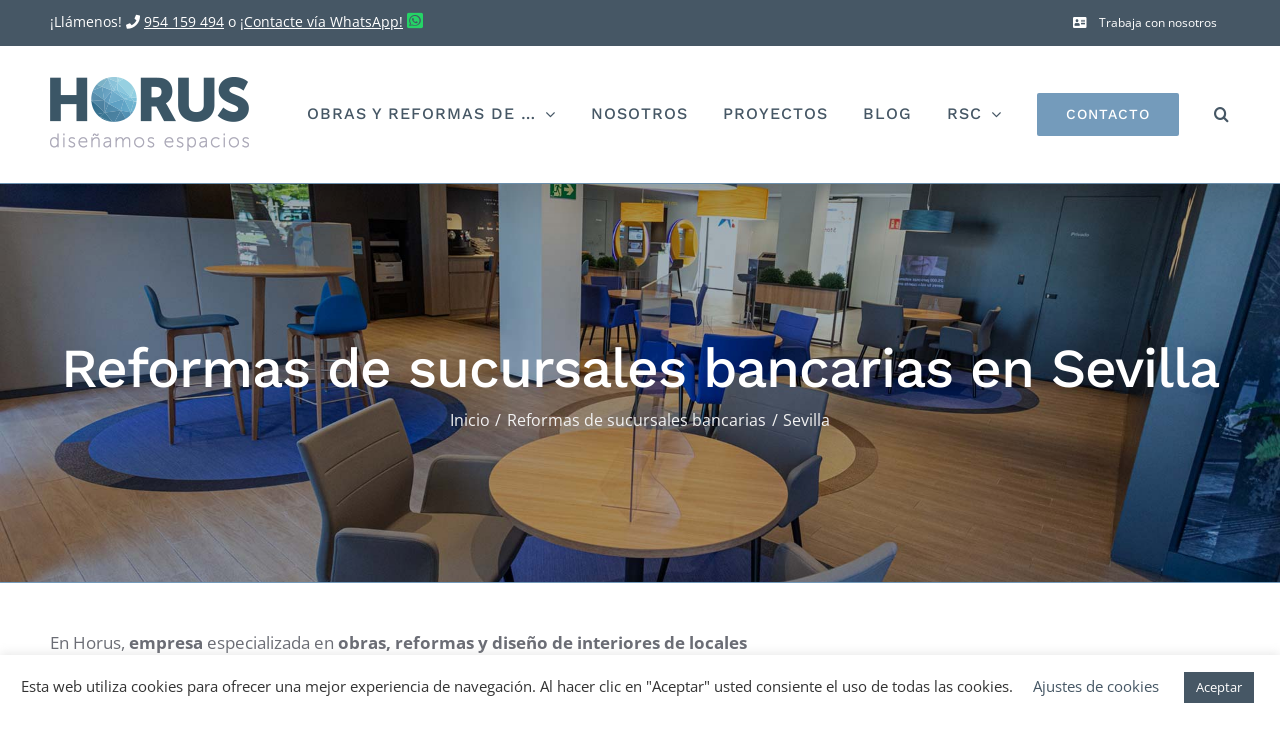

--- FILE ---
content_type: text/html; charset=utf-8
request_url: https://www.google.com/recaptcha/api2/anchor?ar=1&k=6LdwIgIaAAAAANa_GhuqKnP8y4b5JmfSytrVVQqV&co=aHR0cHM6Ly93d3cuaG9ydXMtcHJveWVjdG9zLmNvbTo0NDM.&hl=en&v=PoyoqOPhxBO7pBk68S4YbpHZ&size=invisible&badge=inline&anchor-ms=20000&execute-ms=30000&cb=wvp9d4vi1wfy
body_size: 48700
content:
<!DOCTYPE HTML><html dir="ltr" lang="en"><head><meta http-equiv="Content-Type" content="text/html; charset=UTF-8">
<meta http-equiv="X-UA-Compatible" content="IE=edge">
<title>reCAPTCHA</title>
<style type="text/css">
/* cyrillic-ext */
@font-face {
  font-family: 'Roboto';
  font-style: normal;
  font-weight: 400;
  font-stretch: 100%;
  src: url(//fonts.gstatic.com/s/roboto/v48/KFO7CnqEu92Fr1ME7kSn66aGLdTylUAMa3GUBHMdazTgWw.woff2) format('woff2');
  unicode-range: U+0460-052F, U+1C80-1C8A, U+20B4, U+2DE0-2DFF, U+A640-A69F, U+FE2E-FE2F;
}
/* cyrillic */
@font-face {
  font-family: 'Roboto';
  font-style: normal;
  font-weight: 400;
  font-stretch: 100%;
  src: url(//fonts.gstatic.com/s/roboto/v48/KFO7CnqEu92Fr1ME7kSn66aGLdTylUAMa3iUBHMdazTgWw.woff2) format('woff2');
  unicode-range: U+0301, U+0400-045F, U+0490-0491, U+04B0-04B1, U+2116;
}
/* greek-ext */
@font-face {
  font-family: 'Roboto';
  font-style: normal;
  font-weight: 400;
  font-stretch: 100%;
  src: url(//fonts.gstatic.com/s/roboto/v48/KFO7CnqEu92Fr1ME7kSn66aGLdTylUAMa3CUBHMdazTgWw.woff2) format('woff2');
  unicode-range: U+1F00-1FFF;
}
/* greek */
@font-face {
  font-family: 'Roboto';
  font-style: normal;
  font-weight: 400;
  font-stretch: 100%;
  src: url(//fonts.gstatic.com/s/roboto/v48/KFO7CnqEu92Fr1ME7kSn66aGLdTylUAMa3-UBHMdazTgWw.woff2) format('woff2');
  unicode-range: U+0370-0377, U+037A-037F, U+0384-038A, U+038C, U+038E-03A1, U+03A3-03FF;
}
/* math */
@font-face {
  font-family: 'Roboto';
  font-style: normal;
  font-weight: 400;
  font-stretch: 100%;
  src: url(//fonts.gstatic.com/s/roboto/v48/KFO7CnqEu92Fr1ME7kSn66aGLdTylUAMawCUBHMdazTgWw.woff2) format('woff2');
  unicode-range: U+0302-0303, U+0305, U+0307-0308, U+0310, U+0312, U+0315, U+031A, U+0326-0327, U+032C, U+032F-0330, U+0332-0333, U+0338, U+033A, U+0346, U+034D, U+0391-03A1, U+03A3-03A9, U+03B1-03C9, U+03D1, U+03D5-03D6, U+03F0-03F1, U+03F4-03F5, U+2016-2017, U+2034-2038, U+203C, U+2040, U+2043, U+2047, U+2050, U+2057, U+205F, U+2070-2071, U+2074-208E, U+2090-209C, U+20D0-20DC, U+20E1, U+20E5-20EF, U+2100-2112, U+2114-2115, U+2117-2121, U+2123-214F, U+2190, U+2192, U+2194-21AE, U+21B0-21E5, U+21F1-21F2, U+21F4-2211, U+2213-2214, U+2216-22FF, U+2308-230B, U+2310, U+2319, U+231C-2321, U+2336-237A, U+237C, U+2395, U+239B-23B7, U+23D0, U+23DC-23E1, U+2474-2475, U+25AF, U+25B3, U+25B7, U+25BD, U+25C1, U+25CA, U+25CC, U+25FB, U+266D-266F, U+27C0-27FF, U+2900-2AFF, U+2B0E-2B11, U+2B30-2B4C, U+2BFE, U+3030, U+FF5B, U+FF5D, U+1D400-1D7FF, U+1EE00-1EEFF;
}
/* symbols */
@font-face {
  font-family: 'Roboto';
  font-style: normal;
  font-weight: 400;
  font-stretch: 100%;
  src: url(//fonts.gstatic.com/s/roboto/v48/KFO7CnqEu92Fr1ME7kSn66aGLdTylUAMaxKUBHMdazTgWw.woff2) format('woff2');
  unicode-range: U+0001-000C, U+000E-001F, U+007F-009F, U+20DD-20E0, U+20E2-20E4, U+2150-218F, U+2190, U+2192, U+2194-2199, U+21AF, U+21E6-21F0, U+21F3, U+2218-2219, U+2299, U+22C4-22C6, U+2300-243F, U+2440-244A, U+2460-24FF, U+25A0-27BF, U+2800-28FF, U+2921-2922, U+2981, U+29BF, U+29EB, U+2B00-2BFF, U+4DC0-4DFF, U+FFF9-FFFB, U+10140-1018E, U+10190-1019C, U+101A0, U+101D0-101FD, U+102E0-102FB, U+10E60-10E7E, U+1D2C0-1D2D3, U+1D2E0-1D37F, U+1F000-1F0FF, U+1F100-1F1AD, U+1F1E6-1F1FF, U+1F30D-1F30F, U+1F315, U+1F31C, U+1F31E, U+1F320-1F32C, U+1F336, U+1F378, U+1F37D, U+1F382, U+1F393-1F39F, U+1F3A7-1F3A8, U+1F3AC-1F3AF, U+1F3C2, U+1F3C4-1F3C6, U+1F3CA-1F3CE, U+1F3D4-1F3E0, U+1F3ED, U+1F3F1-1F3F3, U+1F3F5-1F3F7, U+1F408, U+1F415, U+1F41F, U+1F426, U+1F43F, U+1F441-1F442, U+1F444, U+1F446-1F449, U+1F44C-1F44E, U+1F453, U+1F46A, U+1F47D, U+1F4A3, U+1F4B0, U+1F4B3, U+1F4B9, U+1F4BB, U+1F4BF, U+1F4C8-1F4CB, U+1F4D6, U+1F4DA, U+1F4DF, U+1F4E3-1F4E6, U+1F4EA-1F4ED, U+1F4F7, U+1F4F9-1F4FB, U+1F4FD-1F4FE, U+1F503, U+1F507-1F50B, U+1F50D, U+1F512-1F513, U+1F53E-1F54A, U+1F54F-1F5FA, U+1F610, U+1F650-1F67F, U+1F687, U+1F68D, U+1F691, U+1F694, U+1F698, U+1F6AD, U+1F6B2, U+1F6B9-1F6BA, U+1F6BC, U+1F6C6-1F6CF, U+1F6D3-1F6D7, U+1F6E0-1F6EA, U+1F6F0-1F6F3, U+1F6F7-1F6FC, U+1F700-1F7FF, U+1F800-1F80B, U+1F810-1F847, U+1F850-1F859, U+1F860-1F887, U+1F890-1F8AD, U+1F8B0-1F8BB, U+1F8C0-1F8C1, U+1F900-1F90B, U+1F93B, U+1F946, U+1F984, U+1F996, U+1F9E9, U+1FA00-1FA6F, U+1FA70-1FA7C, U+1FA80-1FA89, U+1FA8F-1FAC6, U+1FACE-1FADC, U+1FADF-1FAE9, U+1FAF0-1FAF8, U+1FB00-1FBFF;
}
/* vietnamese */
@font-face {
  font-family: 'Roboto';
  font-style: normal;
  font-weight: 400;
  font-stretch: 100%;
  src: url(//fonts.gstatic.com/s/roboto/v48/KFO7CnqEu92Fr1ME7kSn66aGLdTylUAMa3OUBHMdazTgWw.woff2) format('woff2');
  unicode-range: U+0102-0103, U+0110-0111, U+0128-0129, U+0168-0169, U+01A0-01A1, U+01AF-01B0, U+0300-0301, U+0303-0304, U+0308-0309, U+0323, U+0329, U+1EA0-1EF9, U+20AB;
}
/* latin-ext */
@font-face {
  font-family: 'Roboto';
  font-style: normal;
  font-weight: 400;
  font-stretch: 100%;
  src: url(//fonts.gstatic.com/s/roboto/v48/KFO7CnqEu92Fr1ME7kSn66aGLdTylUAMa3KUBHMdazTgWw.woff2) format('woff2');
  unicode-range: U+0100-02BA, U+02BD-02C5, U+02C7-02CC, U+02CE-02D7, U+02DD-02FF, U+0304, U+0308, U+0329, U+1D00-1DBF, U+1E00-1E9F, U+1EF2-1EFF, U+2020, U+20A0-20AB, U+20AD-20C0, U+2113, U+2C60-2C7F, U+A720-A7FF;
}
/* latin */
@font-face {
  font-family: 'Roboto';
  font-style: normal;
  font-weight: 400;
  font-stretch: 100%;
  src: url(//fonts.gstatic.com/s/roboto/v48/KFO7CnqEu92Fr1ME7kSn66aGLdTylUAMa3yUBHMdazQ.woff2) format('woff2');
  unicode-range: U+0000-00FF, U+0131, U+0152-0153, U+02BB-02BC, U+02C6, U+02DA, U+02DC, U+0304, U+0308, U+0329, U+2000-206F, U+20AC, U+2122, U+2191, U+2193, U+2212, U+2215, U+FEFF, U+FFFD;
}
/* cyrillic-ext */
@font-face {
  font-family: 'Roboto';
  font-style: normal;
  font-weight: 500;
  font-stretch: 100%;
  src: url(//fonts.gstatic.com/s/roboto/v48/KFO7CnqEu92Fr1ME7kSn66aGLdTylUAMa3GUBHMdazTgWw.woff2) format('woff2');
  unicode-range: U+0460-052F, U+1C80-1C8A, U+20B4, U+2DE0-2DFF, U+A640-A69F, U+FE2E-FE2F;
}
/* cyrillic */
@font-face {
  font-family: 'Roboto';
  font-style: normal;
  font-weight: 500;
  font-stretch: 100%;
  src: url(//fonts.gstatic.com/s/roboto/v48/KFO7CnqEu92Fr1ME7kSn66aGLdTylUAMa3iUBHMdazTgWw.woff2) format('woff2');
  unicode-range: U+0301, U+0400-045F, U+0490-0491, U+04B0-04B1, U+2116;
}
/* greek-ext */
@font-face {
  font-family: 'Roboto';
  font-style: normal;
  font-weight: 500;
  font-stretch: 100%;
  src: url(//fonts.gstatic.com/s/roboto/v48/KFO7CnqEu92Fr1ME7kSn66aGLdTylUAMa3CUBHMdazTgWw.woff2) format('woff2');
  unicode-range: U+1F00-1FFF;
}
/* greek */
@font-face {
  font-family: 'Roboto';
  font-style: normal;
  font-weight: 500;
  font-stretch: 100%;
  src: url(//fonts.gstatic.com/s/roboto/v48/KFO7CnqEu92Fr1ME7kSn66aGLdTylUAMa3-UBHMdazTgWw.woff2) format('woff2');
  unicode-range: U+0370-0377, U+037A-037F, U+0384-038A, U+038C, U+038E-03A1, U+03A3-03FF;
}
/* math */
@font-face {
  font-family: 'Roboto';
  font-style: normal;
  font-weight: 500;
  font-stretch: 100%;
  src: url(//fonts.gstatic.com/s/roboto/v48/KFO7CnqEu92Fr1ME7kSn66aGLdTylUAMawCUBHMdazTgWw.woff2) format('woff2');
  unicode-range: U+0302-0303, U+0305, U+0307-0308, U+0310, U+0312, U+0315, U+031A, U+0326-0327, U+032C, U+032F-0330, U+0332-0333, U+0338, U+033A, U+0346, U+034D, U+0391-03A1, U+03A3-03A9, U+03B1-03C9, U+03D1, U+03D5-03D6, U+03F0-03F1, U+03F4-03F5, U+2016-2017, U+2034-2038, U+203C, U+2040, U+2043, U+2047, U+2050, U+2057, U+205F, U+2070-2071, U+2074-208E, U+2090-209C, U+20D0-20DC, U+20E1, U+20E5-20EF, U+2100-2112, U+2114-2115, U+2117-2121, U+2123-214F, U+2190, U+2192, U+2194-21AE, U+21B0-21E5, U+21F1-21F2, U+21F4-2211, U+2213-2214, U+2216-22FF, U+2308-230B, U+2310, U+2319, U+231C-2321, U+2336-237A, U+237C, U+2395, U+239B-23B7, U+23D0, U+23DC-23E1, U+2474-2475, U+25AF, U+25B3, U+25B7, U+25BD, U+25C1, U+25CA, U+25CC, U+25FB, U+266D-266F, U+27C0-27FF, U+2900-2AFF, U+2B0E-2B11, U+2B30-2B4C, U+2BFE, U+3030, U+FF5B, U+FF5D, U+1D400-1D7FF, U+1EE00-1EEFF;
}
/* symbols */
@font-face {
  font-family: 'Roboto';
  font-style: normal;
  font-weight: 500;
  font-stretch: 100%;
  src: url(//fonts.gstatic.com/s/roboto/v48/KFO7CnqEu92Fr1ME7kSn66aGLdTylUAMaxKUBHMdazTgWw.woff2) format('woff2');
  unicode-range: U+0001-000C, U+000E-001F, U+007F-009F, U+20DD-20E0, U+20E2-20E4, U+2150-218F, U+2190, U+2192, U+2194-2199, U+21AF, U+21E6-21F0, U+21F3, U+2218-2219, U+2299, U+22C4-22C6, U+2300-243F, U+2440-244A, U+2460-24FF, U+25A0-27BF, U+2800-28FF, U+2921-2922, U+2981, U+29BF, U+29EB, U+2B00-2BFF, U+4DC0-4DFF, U+FFF9-FFFB, U+10140-1018E, U+10190-1019C, U+101A0, U+101D0-101FD, U+102E0-102FB, U+10E60-10E7E, U+1D2C0-1D2D3, U+1D2E0-1D37F, U+1F000-1F0FF, U+1F100-1F1AD, U+1F1E6-1F1FF, U+1F30D-1F30F, U+1F315, U+1F31C, U+1F31E, U+1F320-1F32C, U+1F336, U+1F378, U+1F37D, U+1F382, U+1F393-1F39F, U+1F3A7-1F3A8, U+1F3AC-1F3AF, U+1F3C2, U+1F3C4-1F3C6, U+1F3CA-1F3CE, U+1F3D4-1F3E0, U+1F3ED, U+1F3F1-1F3F3, U+1F3F5-1F3F7, U+1F408, U+1F415, U+1F41F, U+1F426, U+1F43F, U+1F441-1F442, U+1F444, U+1F446-1F449, U+1F44C-1F44E, U+1F453, U+1F46A, U+1F47D, U+1F4A3, U+1F4B0, U+1F4B3, U+1F4B9, U+1F4BB, U+1F4BF, U+1F4C8-1F4CB, U+1F4D6, U+1F4DA, U+1F4DF, U+1F4E3-1F4E6, U+1F4EA-1F4ED, U+1F4F7, U+1F4F9-1F4FB, U+1F4FD-1F4FE, U+1F503, U+1F507-1F50B, U+1F50D, U+1F512-1F513, U+1F53E-1F54A, U+1F54F-1F5FA, U+1F610, U+1F650-1F67F, U+1F687, U+1F68D, U+1F691, U+1F694, U+1F698, U+1F6AD, U+1F6B2, U+1F6B9-1F6BA, U+1F6BC, U+1F6C6-1F6CF, U+1F6D3-1F6D7, U+1F6E0-1F6EA, U+1F6F0-1F6F3, U+1F6F7-1F6FC, U+1F700-1F7FF, U+1F800-1F80B, U+1F810-1F847, U+1F850-1F859, U+1F860-1F887, U+1F890-1F8AD, U+1F8B0-1F8BB, U+1F8C0-1F8C1, U+1F900-1F90B, U+1F93B, U+1F946, U+1F984, U+1F996, U+1F9E9, U+1FA00-1FA6F, U+1FA70-1FA7C, U+1FA80-1FA89, U+1FA8F-1FAC6, U+1FACE-1FADC, U+1FADF-1FAE9, U+1FAF0-1FAF8, U+1FB00-1FBFF;
}
/* vietnamese */
@font-face {
  font-family: 'Roboto';
  font-style: normal;
  font-weight: 500;
  font-stretch: 100%;
  src: url(//fonts.gstatic.com/s/roboto/v48/KFO7CnqEu92Fr1ME7kSn66aGLdTylUAMa3OUBHMdazTgWw.woff2) format('woff2');
  unicode-range: U+0102-0103, U+0110-0111, U+0128-0129, U+0168-0169, U+01A0-01A1, U+01AF-01B0, U+0300-0301, U+0303-0304, U+0308-0309, U+0323, U+0329, U+1EA0-1EF9, U+20AB;
}
/* latin-ext */
@font-face {
  font-family: 'Roboto';
  font-style: normal;
  font-weight: 500;
  font-stretch: 100%;
  src: url(//fonts.gstatic.com/s/roboto/v48/KFO7CnqEu92Fr1ME7kSn66aGLdTylUAMa3KUBHMdazTgWw.woff2) format('woff2');
  unicode-range: U+0100-02BA, U+02BD-02C5, U+02C7-02CC, U+02CE-02D7, U+02DD-02FF, U+0304, U+0308, U+0329, U+1D00-1DBF, U+1E00-1E9F, U+1EF2-1EFF, U+2020, U+20A0-20AB, U+20AD-20C0, U+2113, U+2C60-2C7F, U+A720-A7FF;
}
/* latin */
@font-face {
  font-family: 'Roboto';
  font-style: normal;
  font-weight: 500;
  font-stretch: 100%;
  src: url(//fonts.gstatic.com/s/roboto/v48/KFO7CnqEu92Fr1ME7kSn66aGLdTylUAMa3yUBHMdazQ.woff2) format('woff2');
  unicode-range: U+0000-00FF, U+0131, U+0152-0153, U+02BB-02BC, U+02C6, U+02DA, U+02DC, U+0304, U+0308, U+0329, U+2000-206F, U+20AC, U+2122, U+2191, U+2193, U+2212, U+2215, U+FEFF, U+FFFD;
}
/* cyrillic-ext */
@font-face {
  font-family: 'Roboto';
  font-style: normal;
  font-weight: 900;
  font-stretch: 100%;
  src: url(//fonts.gstatic.com/s/roboto/v48/KFO7CnqEu92Fr1ME7kSn66aGLdTylUAMa3GUBHMdazTgWw.woff2) format('woff2');
  unicode-range: U+0460-052F, U+1C80-1C8A, U+20B4, U+2DE0-2DFF, U+A640-A69F, U+FE2E-FE2F;
}
/* cyrillic */
@font-face {
  font-family: 'Roboto';
  font-style: normal;
  font-weight: 900;
  font-stretch: 100%;
  src: url(//fonts.gstatic.com/s/roboto/v48/KFO7CnqEu92Fr1ME7kSn66aGLdTylUAMa3iUBHMdazTgWw.woff2) format('woff2');
  unicode-range: U+0301, U+0400-045F, U+0490-0491, U+04B0-04B1, U+2116;
}
/* greek-ext */
@font-face {
  font-family: 'Roboto';
  font-style: normal;
  font-weight: 900;
  font-stretch: 100%;
  src: url(//fonts.gstatic.com/s/roboto/v48/KFO7CnqEu92Fr1ME7kSn66aGLdTylUAMa3CUBHMdazTgWw.woff2) format('woff2');
  unicode-range: U+1F00-1FFF;
}
/* greek */
@font-face {
  font-family: 'Roboto';
  font-style: normal;
  font-weight: 900;
  font-stretch: 100%;
  src: url(//fonts.gstatic.com/s/roboto/v48/KFO7CnqEu92Fr1ME7kSn66aGLdTylUAMa3-UBHMdazTgWw.woff2) format('woff2');
  unicode-range: U+0370-0377, U+037A-037F, U+0384-038A, U+038C, U+038E-03A1, U+03A3-03FF;
}
/* math */
@font-face {
  font-family: 'Roboto';
  font-style: normal;
  font-weight: 900;
  font-stretch: 100%;
  src: url(//fonts.gstatic.com/s/roboto/v48/KFO7CnqEu92Fr1ME7kSn66aGLdTylUAMawCUBHMdazTgWw.woff2) format('woff2');
  unicode-range: U+0302-0303, U+0305, U+0307-0308, U+0310, U+0312, U+0315, U+031A, U+0326-0327, U+032C, U+032F-0330, U+0332-0333, U+0338, U+033A, U+0346, U+034D, U+0391-03A1, U+03A3-03A9, U+03B1-03C9, U+03D1, U+03D5-03D6, U+03F0-03F1, U+03F4-03F5, U+2016-2017, U+2034-2038, U+203C, U+2040, U+2043, U+2047, U+2050, U+2057, U+205F, U+2070-2071, U+2074-208E, U+2090-209C, U+20D0-20DC, U+20E1, U+20E5-20EF, U+2100-2112, U+2114-2115, U+2117-2121, U+2123-214F, U+2190, U+2192, U+2194-21AE, U+21B0-21E5, U+21F1-21F2, U+21F4-2211, U+2213-2214, U+2216-22FF, U+2308-230B, U+2310, U+2319, U+231C-2321, U+2336-237A, U+237C, U+2395, U+239B-23B7, U+23D0, U+23DC-23E1, U+2474-2475, U+25AF, U+25B3, U+25B7, U+25BD, U+25C1, U+25CA, U+25CC, U+25FB, U+266D-266F, U+27C0-27FF, U+2900-2AFF, U+2B0E-2B11, U+2B30-2B4C, U+2BFE, U+3030, U+FF5B, U+FF5D, U+1D400-1D7FF, U+1EE00-1EEFF;
}
/* symbols */
@font-face {
  font-family: 'Roboto';
  font-style: normal;
  font-weight: 900;
  font-stretch: 100%;
  src: url(//fonts.gstatic.com/s/roboto/v48/KFO7CnqEu92Fr1ME7kSn66aGLdTylUAMaxKUBHMdazTgWw.woff2) format('woff2');
  unicode-range: U+0001-000C, U+000E-001F, U+007F-009F, U+20DD-20E0, U+20E2-20E4, U+2150-218F, U+2190, U+2192, U+2194-2199, U+21AF, U+21E6-21F0, U+21F3, U+2218-2219, U+2299, U+22C4-22C6, U+2300-243F, U+2440-244A, U+2460-24FF, U+25A0-27BF, U+2800-28FF, U+2921-2922, U+2981, U+29BF, U+29EB, U+2B00-2BFF, U+4DC0-4DFF, U+FFF9-FFFB, U+10140-1018E, U+10190-1019C, U+101A0, U+101D0-101FD, U+102E0-102FB, U+10E60-10E7E, U+1D2C0-1D2D3, U+1D2E0-1D37F, U+1F000-1F0FF, U+1F100-1F1AD, U+1F1E6-1F1FF, U+1F30D-1F30F, U+1F315, U+1F31C, U+1F31E, U+1F320-1F32C, U+1F336, U+1F378, U+1F37D, U+1F382, U+1F393-1F39F, U+1F3A7-1F3A8, U+1F3AC-1F3AF, U+1F3C2, U+1F3C4-1F3C6, U+1F3CA-1F3CE, U+1F3D4-1F3E0, U+1F3ED, U+1F3F1-1F3F3, U+1F3F5-1F3F7, U+1F408, U+1F415, U+1F41F, U+1F426, U+1F43F, U+1F441-1F442, U+1F444, U+1F446-1F449, U+1F44C-1F44E, U+1F453, U+1F46A, U+1F47D, U+1F4A3, U+1F4B0, U+1F4B3, U+1F4B9, U+1F4BB, U+1F4BF, U+1F4C8-1F4CB, U+1F4D6, U+1F4DA, U+1F4DF, U+1F4E3-1F4E6, U+1F4EA-1F4ED, U+1F4F7, U+1F4F9-1F4FB, U+1F4FD-1F4FE, U+1F503, U+1F507-1F50B, U+1F50D, U+1F512-1F513, U+1F53E-1F54A, U+1F54F-1F5FA, U+1F610, U+1F650-1F67F, U+1F687, U+1F68D, U+1F691, U+1F694, U+1F698, U+1F6AD, U+1F6B2, U+1F6B9-1F6BA, U+1F6BC, U+1F6C6-1F6CF, U+1F6D3-1F6D7, U+1F6E0-1F6EA, U+1F6F0-1F6F3, U+1F6F7-1F6FC, U+1F700-1F7FF, U+1F800-1F80B, U+1F810-1F847, U+1F850-1F859, U+1F860-1F887, U+1F890-1F8AD, U+1F8B0-1F8BB, U+1F8C0-1F8C1, U+1F900-1F90B, U+1F93B, U+1F946, U+1F984, U+1F996, U+1F9E9, U+1FA00-1FA6F, U+1FA70-1FA7C, U+1FA80-1FA89, U+1FA8F-1FAC6, U+1FACE-1FADC, U+1FADF-1FAE9, U+1FAF0-1FAF8, U+1FB00-1FBFF;
}
/* vietnamese */
@font-face {
  font-family: 'Roboto';
  font-style: normal;
  font-weight: 900;
  font-stretch: 100%;
  src: url(//fonts.gstatic.com/s/roboto/v48/KFO7CnqEu92Fr1ME7kSn66aGLdTylUAMa3OUBHMdazTgWw.woff2) format('woff2');
  unicode-range: U+0102-0103, U+0110-0111, U+0128-0129, U+0168-0169, U+01A0-01A1, U+01AF-01B0, U+0300-0301, U+0303-0304, U+0308-0309, U+0323, U+0329, U+1EA0-1EF9, U+20AB;
}
/* latin-ext */
@font-face {
  font-family: 'Roboto';
  font-style: normal;
  font-weight: 900;
  font-stretch: 100%;
  src: url(//fonts.gstatic.com/s/roboto/v48/KFO7CnqEu92Fr1ME7kSn66aGLdTylUAMa3KUBHMdazTgWw.woff2) format('woff2');
  unicode-range: U+0100-02BA, U+02BD-02C5, U+02C7-02CC, U+02CE-02D7, U+02DD-02FF, U+0304, U+0308, U+0329, U+1D00-1DBF, U+1E00-1E9F, U+1EF2-1EFF, U+2020, U+20A0-20AB, U+20AD-20C0, U+2113, U+2C60-2C7F, U+A720-A7FF;
}
/* latin */
@font-face {
  font-family: 'Roboto';
  font-style: normal;
  font-weight: 900;
  font-stretch: 100%;
  src: url(//fonts.gstatic.com/s/roboto/v48/KFO7CnqEu92Fr1ME7kSn66aGLdTylUAMa3yUBHMdazQ.woff2) format('woff2');
  unicode-range: U+0000-00FF, U+0131, U+0152-0153, U+02BB-02BC, U+02C6, U+02DA, U+02DC, U+0304, U+0308, U+0329, U+2000-206F, U+20AC, U+2122, U+2191, U+2193, U+2212, U+2215, U+FEFF, U+FFFD;
}

</style>
<link rel="stylesheet" type="text/css" href="https://www.gstatic.com/recaptcha/releases/PoyoqOPhxBO7pBk68S4YbpHZ/styles__ltr.css">
<script nonce="OiB3-ZB0A4Xz-gMLu88FXA" type="text/javascript">window['__recaptcha_api'] = 'https://www.google.com/recaptcha/api2/';</script>
<script type="text/javascript" src="https://www.gstatic.com/recaptcha/releases/PoyoqOPhxBO7pBk68S4YbpHZ/recaptcha__en.js" nonce="OiB3-ZB0A4Xz-gMLu88FXA">
      
    </script></head>
<body><div id="rc-anchor-alert" class="rc-anchor-alert"></div>
<input type="hidden" id="recaptcha-token" value="[base64]">
<script type="text/javascript" nonce="OiB3-ZB0A4Xz-gMLu88FXA">
      recaptcha.anchor.Main.init("[\x22ainput\x22,[\x22bgdata\x22,\x22\x22,\[base64]/[base64]/[base64]/[base64]/[base64]/[base64]/[base64]/[base64]/[base64]/[base64]\\u003d\x22,\[base64]\\u003d\x22,\x22w6vCvcOvwqwewr8hW1LCnsO+JDAwwofDo8KsdjQlScK+EHzCnXAWwrs6MsOBw7gtwpV3NUdVExYHw5AXI8Kpw4zDty8qbibCkMKedFrCtsObw5dQNSVFAl7Ds0bCtsKZw7nDicKUAsOEw5IWw6jCmcKvPcOdSsOGHU1Mw49OIsO9wppxw4vCsFXCpMKLBMK/wrvCk0TDunzCrsKkcmRFwpscbSrCvmrDhxDChMKMECRmwrfDvEPCl8Ojw6fDlcKaLTsBSsOXworCjx7Dr8KVIVhyw6AMwrjDsUPDvg1xFMOpw4TCqMO/[base64]/FTnDtjIuesKBw7LDjMKDQcOUw65Fw7Y8wpXCrzZ9w4RuHQxmcB1IP8OvCsOMwqBDwrfDtcK/wpdrEcKuwp57F8O+wqgrPy4hwpx+w7HCgcOrMsOOwpfDt8Onw67CqsOHZ08nPT7CgQFQLMOdwqHDmCvDhxXDkgTCu8OJwrU0LxjDim3DuMKgZsOaw5MSw5MSw7TCmsOVwppjbTvCkx9OYD0MwoHDocKnBsOpwoTCsy5ywrsXEx7DrMOmUMOHG8K2asKrw7/[base64]/Do8OAw6LDh0oYw7vDq8KWwoPDgnzCh8K7w73DjMO3Z8KMMys/BMOLfnJFPnohw55xw6DDpgPCk3fDosOLGyHDpwrCnsO7MsK9wpzCm8Odw7ECw5jDnEjCpF4hVmkQw4XDlBDDtMOJw4nCvsKEdsOuw7c3OhhCwrsCAktqVmF8N8OLFCzDk8KWbiQswqBKw77Dq8KoecOnRCnCjxhhw48HAFjCinAlSMOawpHDhkPChVp/AsO4KDhHwr/Du1Q0w69lZ8Kawp7CrcOSP8OTw5jCkXnDgm0aw7RzwrrDl8OdwotIJMKfw5jCksKBw6cNJsKWSsOiMXHClgfCgsK+w6FRScOcG8Kmw6g0GMK+w7/CoXUNw5nDsQ/Djx8oCSpOwoM1XcK7w4nDlGLDocKQwqDDqiQpKsO4a8KcOH7DoQnCswQvIDvDgFdPBsOpOzrDjMO6wr95OnDCqkDDpybCgMOCGcOCOMKjw5vDvMOuwpAdOXJdwpnCj8OpA8OXFzwGw7wTw7XDp1JZw73CosOKwr/[base64]/[base64]/[base64]/CpW0vWmNhQ8OgT8Kuwo4sCcOYwr/[base64]/[base64]/Dv0pDwp8xwqPDiRrDjsKaw4YBJnA6GsKaw6rChMOGw57DiMObw4PDpmE+VMOBw6Rkw6jDsMK0K1NFwq3Dk34fTsKew4fCk8OLD8OUwqhsC8OQD8KpaElOw4sdIMKow5TDq1TDusOPWhgKbTIAw67CrBdbwo7DrQVKc8OkwrVYYsOaw4XDhHnChMOdw6/Dmmp/JAbDjsKlE3XCl2gdCWHDh8Okwq/CnMOxwovCiDvCm8KWCiHCusKNwr4Nw7DDtE5sw4QeM8KOUsKWw6vDqMKCaGNkwqjDvBgQLWBeVcOBw51NNMKGwrbCi1LCnAw2UsKTKF3Ct8Kqw4nDisOhw7rDrwFkJh4CTnhgEMKzwqtqQlXDusKmL8K/ZjTCgxjChQDCqsOfwq3ClznDssOEwpjCvsObTcO5A8O0a0nCuW5gdsK0w6XClcKcwp/DpMOYw503woAsw5bDm8KiG8KfwoHDghPCr8K4Z0LDhcOHwr0bMyHCrMK5csOUAcKdw53Cl8KgZAzDu1HCocKiw6EkwpRiw4p7fRkIIxkvw4DCkxzCqBplURZNw4sseVAiHcK/JnxSw5h7Owg9woIgXsK0dsOAXjjDm0TDiMKrw4HCqUbCs8OPDAwlAWjDjMK/w5bDl8O7SMOvAcKPwrPCjxrCucKSOETDu8K6BcOew7zCgsOqTBvCkgbDvXrDhMOxXMO1bsOKWsOswo8SFcOxwoTCssOyWy/[base64]/[base64]/DoTHDpEDCmwl5I8OhKcKPNGfDsTvDnCgFIsKzw7TCvcO9w6czd8K6A8Olw6XDq8KyOFrCqcOfwroWw45Nw47Cl8O6XVfCisKnD8Obw4LCgcKwwqMLwr9gHCrDmsKCZFfCiAzCmWQ7YGhYYsKKw4XCkFZFGHrDo8OiIcOKIsOTPDwsD2ZtEl/CgmfClMOpw6zCosK5wo1Jw4PDgiPCnwnCkh/CjcOowprCsMO8w6VtwqQoFmZXKnYMw4LDhxnDlRTCoRzCpMK1IihPZnRMw5gawoVxD8KEw5BGPV/[base64]/DmH/DqmozwocnTcOYw65iwqjDksOiF8Krw7nDoDoEw4xJLcKQwrd9bmISwrHDosKpU8KewoceRn/CksOaVcOow4/[base64]/Dii/DvcK0JMOlwp87XsKRwoXCqMO2wrEDwqAhVDYvw4XDs8K8P2BFSjHDmsO/w7QowpcreSUvw4rCqsOkwpnDn3rDmsK1wo8FLcKCbll9NgZ1w47Dqy3CicOgRsOKwqkKw58gw6JFV3TCu393ZkZdZXPCvyTDucOdwqB+w5nCkcOwWsOVw4Qiw5LCiATDhzXCk3R6Ri1tGcO9ajF0wqHDrFpoa8KXw6VgTRvDgG9qwpUhwq5KcCzDpTNxw7nDrsOJw4F/DcKRwpwoSBXCljNCIkNvwoHCocKiDlMJw4vDqsKQwr7CpcOfUMKYwrjDmcKVw40gw7fCvcKowposwr7CscKyw43DtCwaw7fCtj3CmcKsNm7DrRvDuzbDkzRaD8KgJmjDsQgzw5pow4FYwozDpmJOwrNdwq7Dj8Kgw4ZDwojCtcK2CGtvJsKzRMOoO8KWw5/[base64]/DsSbCuS9Va8O3w59GMcOfXjhdw4LDh0RGbMKzW8OowrjDgcOUNcKewqzDmGbCmsOHBkMtXjg9XD/[base64]/DjcOZwpJsODLDnMOtw5AeFQ1Ww6RqFcOLPwvDssO+U11jwp/Cv1wJL8OuemjCjMOvw4vCkl3CnUrCscKjw4fCoFIpZsKKBTDCnFHCg8Kaw69Pw6rDvcOYwqlUCW3ChnsSwoZcScONUFosccKxw7gJcMObwobCocOrMU/DocO8wprCtkXDuMKGw5DChMKFwosMw6lnYBgXw6TCtCoYecKAw73DisKqW8OewonDhsKMwoYVfUpeTcKufsK4w54tJsODY8OCAMOpwpLDv1zCsC/Dr8KKw67DhcKGwqtlP8OGwpLDowMhNDfCnRYxw7o5wpM5wobCkVbCssOZw5zComVWwqbDu8O9CAnCrsOgw5p3wp/CrA5Ww5tfwpMew4Row6jDhMOQfsKywrk4wrt5B8KFW8OYT3XCt1PDqMOLWcKrXsKwwqFTw5xJN8O8w7g7wrYLw4plCsKBwqzCvsOwZggFw7Mvw7/DiMKFEMKIw7fCucKmwrF+wo3DssKIw63DqcKoNgsvwqtww4M2BxIcw5tMP8OYJ8OFwp93woxEwq/[base64]/[base64]/DqgjDsxJ0w5TDpB1bPn/ChMOuBsOqw49DwpobbsOtwo/Dj8K6QS3CoSc/w5HCqSvDgHV+wqxGw5rCu1cGRwIgw7nDt0BBwrjDisO/[base64]/CpQHCl8KiesOHUcKmw6Vawq/CrjJgASt+w6Z/wpRpIXNeXFZlw6xFw4p6w6jDtm4jLmnCjMKJw6BWw5Ucwr/CscKzwrzDpMOIZsOVMiNKw6dSwoNiw78Ew7sBwoXDkx7CkFnCmcO+w4hhKmpewqPDmMKcdsOlV109wqk6EQUQQcOnXh9ZY8OuPMOFw4bDiMOUWnrCqMO4WEl4DGBUw5HDmWnDvlnDpmx/Z8KzQAjCk1t/[base64]/DjTPDv2M+wrIxw7sjOjUPDAzDrjzDpcOWPsOKADvDrcOcwpZdKwcOw43Cm8KPWznDtRliw5fDrsKWwo/[base64]/DnsOtw4UXwr5Kw5TCjcKsw4/[base64]/CpcKwwozDnBoEUQXDhn8NwqfCl23DlTgMwrIOKMK7wqTDqcOOw5DCkMONCnrDhikww6rCt8OPCMOuwrM1w5nDgQfDpRrDhUHCqnJFFMO8SxnDiw8/w4jDnFwMwrZEw6sIKU/DuMO1UcKuecKYC8OOZsKMRMOkchZWKMKsXcODT2VqwqvCtzPCuSrCngXCmhPDl0FLwqUxFsO/ZkclwqfDpzZRAmrClnkDw7XDjEXDgcOvwr3CrkcSw4PCgAEVwqDCvsOgwprDi8KjOnLCrsKRNTInwqYqwqtPwpjDoGrCiQvDildxX8KLw7YDTsK8wrd+S1/DrsO0Hjx+EsKqw5rDiinClBcCDEd1w5DDqcKMYcOGw7F3wrxAw5wnw6R4NMKMwrfDtMO7Ai3DqsKlwqXDisO8LHHCm8KnwoPChmnDomTDqcO9aBYHf8KQw5dkw5TDqBnDscOnDsKKfyjDp3zDqsK5PMOODHYJwqIzX8OMwo4tIMOXJDIGwqvCjsO/wpB9wrUeQT3DuV8Ow7nDiMK9w7LCpcKLwpEFQx/[base64]/CsMK2IMKtdgp6JmjCksKhJsKAEsKYEETCpMKmM8KvbzDDqAfDj8OaHsKywop+wpTCs8O5w6vDq1Y2FG7DlUsJwq7CqMKGUMK6wobDizjCu8Kdw6vClcO6FEjCjMKVf1sVw4ZpWHzCs8KVw4LDqMOVMUJ+w6wGw6bDglpww7IwcV/CgCx9w7HDq1DDgDzDkMKoWBrDgsOcwqfCjsKAw6I3WCk3w6wZPcOjbsOGKW7CoMKbwovDssO4IsOowpcpJcOqwoPCq8Oww55vD8KsccKgVwfCi8O/wqAtwqsEw5jDiWHCtcKfw4/CmwnCosKPwoHCoMOCJ8O/cglEw5/Ckk0/dMK4w4zDgsK5w7TDscK0T8KiwoLDq8KeL8K4wq3Dq8Kaw6DCsVo8WFErw6TDoT/Clmdzw7EVJmt8w61YNcOWwowQw5LDqsODGMO7E3xsOE3CucO3PyNYVcKswr4dJcOTw4XCjXQkL8KBN8OMwqTCiBjDusOgw7FgHcKYw53DtxRQwofCtsOxwqACADxdRcOfaCvCpFU7w6Z4w6/[base64]/QBDCucKRwrwDaHHDocOOw495wopyFsOVGsONDw/CiA9lF8KHw7fDpDt+AMKwB8Kjw7VxeMKwwo4iGy0Hw7FqNl7Cm8Oiw4BPWQDDtEtuHUnDvjQKUcOawpXCv1EZwp7Ds8OSw6pRCcOTw4DDscO2PcOKw5XDpSbDqTwrXcKowpUEwptuHsKWw4wZYsKNw6zDhnhVAWnDrA09cl0sw4nCmnnCu8KTw4HDgnRLYcK3YxzCrW/DlRfDr1nDgRXDr8KAw7TDhhFbwp9IOcOaworCiFbCq8O4bsOqw57DsQQtSE3CkMOrwovDoGsWEg7DtsKDV8Kww7N4wq7DvcKyGXPCpHvCuj/Cm8Kow7jDmXdtdsOkOsOpC8KHwo8JwoXClTjCvsOjw4U1LcKXT8K7ccKrYMK0w4hmw4FNwqEqaMOqwrvDl8Kpw69SwozDkcOnw6N1w5cZw6ACw6rCmnVww6wkw7vDlsOIwpPCmzDCi0/DvD3Dux/Cr8O6wo/DvcOWw4h+BnMhA3EzSnDChFvDq8Oew47CqMK0RcK8wq5cHTjCukcOFCvDi3xjZMOdYsKEDzzDi3rDn07Cu0/Dgj/[base64]/[base64]/KCM/V8KWw6XDqHlVwo9UYi3CvE52dX/Dg8Onwp3Do8KlXzzCg3UCPhXCnDzDq8KGMl7CqWIXwoTChcKRw6LDrmDDt2N+w7/CoMKkwpEzw7zDncOYXcOKU8Odw7rCtsOvLx4JVHrCvcOYB8OvwqoLfMKLJmLCosOkN8KsMw/DiVfChcKDw7nCmGvDk8KpD8O9wqfCkjwSV2vCtCwgwrTDn8KJacOuR8KXWsKawrvDuD/Cp8OFwr/[base64]/Coi/CmATDiWvDjyjDvlN4w5TCuTzDuMOzw7nCkADClcOSQgVPwr1VwosMwo3DmcOpdQ1KwpYJw58FacK8AsKqRsK2AzNtWMKwbgXDt8OMAMKxNh4CwpfCncOywpjDjcKIGXVdw7kSOBDDvWrDqsOJL8Kewq7Cnx/DncOLw6daw54Rw6ZmwqRGw6LCogF9w404QhJcw4nDgsKOw7zCl8KhwrPCmcKuw5gcW0RmTcOPw5sIbkVSJTgfFQzDk8KUwqc0JsKMw6kYR8KbW0rCvFrDn8KwwrvDn3Ycw6fCsDF3R8Kcw7nDkgIoRMOMJ2vDtMOOwq7DmcO9PcKKXsORwrvCvyLDhh0yFh/DosKdCcKOwrXDu2nDjcKfwqtAw6TCihXDvGrCucO/[base64]/Y8K+w5p8w4DCu8Ouw4J6GsOQRnzCi8OTwolZd8K6w5DCqMKHVsKVw7Arw65Tw60ywoHDhcKMwrw8w7zCgmXDnGQmw7HDuGHCkRVtdGPCoVnDrcO8w5DCu1fCp8KjwovCi1/DhMOrUcKRw47CmMOTakpFw5XCpsKWfELDtCBFw6/DolEAwqpWdnzDigY5w5IqSlrDog/Cv0XClXNVClEuEMOGw7l8CsOWTw7DrMOYwrbDpMO7X8OReMKJwqHCnDfDjcOdN2kCw7vDlH7Dm8KXTMOxFMOQw6TCsMKGEsK2w63CtsOLVMOkwqPCnMKrwozCgcOVXAlfw4nCmjLDu8Kmw6Fja8Krw4Zzf8OtCsOwEDTCvMK2EMO0VcOJwrs4eMKlwq/Dt1F+wpI3DBw+FsKsaBDCo0EgCsObZMOIw5LDuiXCtlHDoyM0w5zCsyMUwprCtgZWIxzDtsOyw4YiwolNAj/[base64]/DgcKdw4Iyw7w1WgHCtcKDPgnDuzITw4jDgMOyLsKCwrbCmF8Fw7DDpMKwP8OtDMOuwp8vIkfCnBA7dmNwwp3CvSE8IcKEw4TCmzjDjMOpwpUFCh/[base64]/[base64]/DsMOLw642w7/Dm8OOWVUhwpwTTBtAwrXCpF55bsOSwqTCvHRtSlXCo2A/[base64]/w6/Ck8KAw4HDkV7DhFLDk8Ogw4HDsxPCmDfCrsKUw7Euw71gwqNQCk0ow7zCgcK4w5AvwqjDtsKMRMObwpxMGMKGw4sII13Cnl9gw7tiw7whwoV8wpDDucOEe2XDtjrDpgrDthjCgcK1w5bDisO/RcOQcMOhaEhTw4ldw4DDjUnCjcOHFsOQwrZQw5HDoChwOxjDsTDDtg91wqjDnRt+BXDDkcOaVB5pw5pKb8KtLHHClhxeNsONw7Nuw5XDp8K/[base64]/DhH0kDQnCv3pYBMKYCjxUwofCg8KxP1XClMODOsKGw4fCrsO/[base64]/[base64]/Dh2BLc0A3LMK8w7UJwpliwqNbw5rDkSvCisOrw6IGwo7CmVo0w6wcasOQZRrDvsK7w7rCmijDtsKOw7vCiStLw51swrpMw6dXw4wtBsOmLn/DpkjChMOCDG/[base64]/DnX5iDQtaMCrDpGjCsUvDslsAwoc6w4rDh8OtZGknw4/DhcO3w500bArCn8KHd8KxbsKsLMOkwqJRWB4zw65rwrDDjV3CoMOfRsKrw6fDrsKyw7DDkgBNR0Rrw499LcKLw4VxJzjCpUHCocO0wofDrMK3w4HCr8KzHFPDlMKWw6HCul3CucO/[base64]/[base64]/cizCp8KcwqJjw61twrLDosKGUGZUC8OneHzCpWdlCMKAEBXDscKlwqx4VQLCgUvDq3fCqw7CqW4uw5dpw4zCrXjCuiFBa8OYJAsLw5jCh8KRGlPCnhDCgcOcw70CwrhNw6sEQQ7DgAnClMKNw4BVwrUAZVcIw48kO8ONUcOdecOwwrBpw5XDmTMcw6/[base64]/b095DzMGwpzDoG44w7RDZ37DpyPDtcKKPMO+wo7DtwFOYUbCmF/DjUTDs8KXEcKww7rDvznCtyHCo8OMb1sKMMOVPsKyaXg8Ey9fwrLCplBOw5rDpMKywrATwqbCrsKFw6gyNlUaC8O9w7/[base64]/w7TDocKLUE4SYcO7EGtGw7/CiAA/GW56Y25sPlB0XMOiUcKmwoNVEcOGSMKcEsKxO8OQKcOvAsO4KsObw6YqwqE5R8Kpw6FfR1AtEm8nJsKxPWwUEW93wpnDtsOhw4xgwpRiw5YrwrR6OAJgcHzDjMKGw687cm/DvsO+Y8KMw4vDscOReMKYbBXCg0fCmSkLwozChcOFUAnCksOmScKdwp0Iw5/DtDsmw6p/AFgnwp7DjGPCs8OEMcOYw67DncOXw4XCnB3DhsOCZ8O+wqE8wobDu8KVwpLCsMKvd8OmfzlyQ8KVei7DjjjDgcKhP8O+wrzDiMOoKxJowqPCj8Ogw7Bew5nCjDHDrsOYw7zDm8OLw5zCo8OQw4EvFTkYAQHDsmlyw6UswrBtC0cAMFPDn8Orw4PCun/CqcOpCAvDnzrCosK5IcKmVGPCp8OrJcKswoVYBnF9HMK/wpFUw5PCpDlQworCoMKnc8Kxwo4ew58wB8OJTSrCk8KiLcKxHzRJwrrDv8OvbcKew54kwo5WXQgAw4nDpy0cM8KGKsKcUW89wp0yw6TCjcOFf8Ocw6l5EMOjAMKDRR1Zwo/Cg8KQHsKiBcKLVcOJdsOTbsKuFEcpAMKswqwrw7bCmsK4w4BLKxzCs8ONw4LCqyh3HRIwwpDCrGoxw7fCr2/DscOywrgfZzbCisK7JF3Dh8O3WVPCozTCnww2S8O2w6rDnsKuw5ZLL8O8BsOjwrE3w6HCpVx/csOTe8O7VR0fw77DqDBkwr02TMK8ccOyFWXDpUlrPcOuwqrCrhbCpMOPEsKQYiwvLW9pw7ZbNCzDkEkNwoLDoWTClXpWNQnCn1LDjMOiwpsrw5fDscOlMMOEGn9mBMKywoYSGX/Cj8K9GcKEwqDCii90bMOfw4wzPsK5wr8GKSlvwowsw6TDgFMYcMOUw6XCrcKnFsKtwqg8wqRmwolGw5JEcz04woHCi8ObdSHDniYUUMKuDMKuMcK3w5cECR/DocOuw4LCqsO/wrzCtSTCuS7DhwHDvELCoBnCtMOUwovDr0bCpEpFUMK4wqfClxnCq0TDm0Yew68PwrnDvcK7w5XCqRoDT8Ogw57DpcKiZcO3wq/DpsKsw6vCmSRZw4IPwrpdw5xdwqPDsQpvw41tW17DlMOPOjPDh2TDhcO+NMO3w6ZSw7kZP8ONwqHDlMOUOl/CkBcyBinDohlEwqIaw7/[base64]/ARXCm0TCqyMKQTDDoMOLw5ZCdsK1I8Kswr15wrhIwqo+E30uwqTDi8K3wqLCm3Iawp3DjlYAGTBlYcOzwqbCqCHCjSU3wqzDiBoOS3AgH8O9TGjDk8KYw4TDtsOYb3HDpmNeLMOHw5wtSWnDqMKJwqZIexMSacKow7bCgSPCtsKowp85JjnDh25Bw557wrlOH8KzKx/[base64]/[base64]/DlcKVwoTCujlHEcK8wrLCjSPCgkTCpcKywrjDj8OEb2pMP3bDuXoVcDRsI8O/woDChFpFZWp9RwXCncKZE8OiasOcGMKeDcOVw6doBAPDpcOOI2TCosKew7gSH8OJw6t2wrHCgEdHwq7DpmUTGcKqWsOPfsKOZkfCvTvDlyRfwofDizrCvGYcOXbDq8KUN8OiHxPCvGFcGcKmwoxgDgXCqSB7w6VKwqTCocOQwolfbV/[base64]/DuShcwpDCgMKOwqRUw7wxwqbCigvCucOjYMOvwrdGfRAsKMOIw7A6w7zDssKgwpREAcOqRsOZYTHDnMKqw7PCgTrDucKOI8OzOMKDJ39lQhIlwppYw7JYw4nDnEPCtAt3V8O5UxnDvVIkd8Ojw6/CvGhswqfCpTJPZWTCuXvDmRRPw4BEUsKCMgFYw7BZPjVLwrHClkjDlcOaw4RKL8OBBMOdOcKXw5wXLsKpw6HDo8OAX8KBw5DCnsO1DW/DgcKDwqdlGmfCjGjDhgFHM8OHUhEZw7HCp27Cv8K5FHXCoXBVw69qwobClsKBw4LCvsKUUwTClVPDocKsw6vChMO/[base64]/w50wwqssw58gwqfCpMK6KyfDk8KgwoUvwprDoVEBw6ZQHlk3TFHChEvCvFtmw5QoVsOsOiACw57Cm8OrwqDDsydbJMOaw4BNSGgIwqfCo8K7wpjDhcOOw7bCpsOxw4bDm8K2UGpcwrDClzJYAwvDvcKSJcOiw4bCicKmw6VNw5HCqcKzwqHCscKqAX3CiBhww5/[base64]/Cm8KJw4JfcQVFJFPCtEIjw7zDsMOcw7rCu1VQwovDrgx/w4vCnCVvw708bMKDwqtsDsKMw54ceg4Tw63Dq3IlL1MNIMK5w6ZuFxAmJMK0Ei/DgcKJGHbDt8KEHsOxB13DgMOQw55JG8KVw4hMwpzDolhpw6TCo3zDjBzDgMKKw4DDlxh6JsKBwp1RbEbCkMKoBjcZw5E9WMKcaWc/VMO6wqs2QsKHw53CnXTCkcKtw58xw5lDfsOtw7BmL1ECZ0JGw44ibFXDnX8GwonDscKITWQeSMKyC8KCCRFzwozCmUk/ZA50TsK1wrvCrxYywrEkw4pPMRfDkFrCiMOEFcKCwoLCgMOfw4LDhMKYaxPCrcOsVgnCgsO0wotjwovDicKNwrF/[base64]/AUZvwqUOZ8OxwpxzHD9fw7lgYUbDrMKgOC7DmG4sKcOUwrTCiMOmw4LDoMO/w6h8w47DlMKpwpNWw7HDnsOswpvCi8OLcz4Cw6zCl8OVw5rDgSQxOgxtw5TDhcOLGmzDomzDv8O4aEjCo8OeasKhworDpcO3w6vChcKMwo9Tw6E8wrV8w6DDvk/[base64]/bybDmg58wrxgw7VJw5zCkMKUwrVQEcKFSz3CnyrCqDzChQfDi3MOw53Dm8KmJTFUw4MFZcK3wqwsfMOpaU1VbMOuAMO1SMO2wp7CqETChAo+WcKvZkvDucKcwrDDiVNKwox4OMOiNcOvw4XDoS8vw4fDqmMFw6jChsKbw7PDq8O+wp7DnmLDrC8Cw5fCkA/CvsOSJ0cAw7TDl8KVPGHCm8Ksw7MjI1nDjWvCuMK9wozClTEhw7DChxTCl8Kyw5YowrtEw7rDmAxdRcKhw4jCjGAvKMKcN8KRAE3Dn8KGUG/ChMOGw6xowp4eMULCnMOPwr58UcO9wq8JXcOhc8O1PMOiKzVCw70bwoJsw7rDgnjCsz/Cl8Oew5HCicKaK8OYw7fCvkrDjsOGV8KEWWEUSH8wG8OCwqbCghNaw6fCrFHDszrCqDwsw6XDlcKkwrRePnV+w73CkEzCj8KWHFltw7BYTsOCw78+wqJsw6jDok/Dlmxbw5o6wrEQw4rDg8OowpnDusKGw4wNMsKOw4jCuS7Dn8KLfQ3CpzbCl8OgAAzCtcKfanXCpMOewpArLBsbwqPDgncpdcOPe8ODw4PCnTzClcK0e8OWwojCmit1Hk3CsxXDqMOBwp0NwqTChsOEw6XDrX7DvsKow5/Dszp4wqPDqzHDgsOUCwVXWkXDs8OyJT7Cr8KKw6QLw6fCo1dUw7lzw6DCoQDCvMO9w7nCp8OmBMOtK8OOL8KYIcK/[base64]/Du3Q3YhXClmx6wq8vMsOCwp3DkDDDkMOXw7QzwpQQw71Lw6wGwqnDnsOQw7nCrMOgNMKmw69tw5fCuSwmU8OiJsKtwqHDsMKHw5jDlMOWQ8K/w7bDuXUWwrx6wrd2exHCrWrDlABCez0TwohYOMOhb8KNw7lXL8KuMcOJOhsdw63CtsOfw5nDlWjDpR/DiENcw6BMwpNSwq7ClBpbwp3ChCE2BsKfwrttwpvCtMKEw5kywpYRIMKtRkLDvW9QHcKpLzM/[base64]/CusKCMcKyfEDCn2c1w7xFw7fCrkRDw4QYPRrChMK9wr52w7/CqcOnY0AGwo/DosKew4BvFMO8w6h8w4/DosO6wpoNw7Zxw4LCvcO/cljDjDDDs8OOR1t2wrlrLWbDkMKoL8Krw6t+w5ISw7nCjcOAwolswrjDuMOgw6XCvxdjfDDCmsKywpvDoFBuw7RcwpXCskdXwpvCvHzDpMKcw7JTwoPDqcOiwpcJfMOiJ8OZwpfDusKZw7RoXyE6wotAw6nDtXnCkT4UHgksby/CucKnTsOmwpRvBcKUTMKSXm96Y8OCcwJBwrc/w5AgXsKnCsOfwqfCuljCmSYsIcKSw7fDogwEXsKGAsOte38ewrXDnsKGH03DpcOaw5c2Rx/DvcKew4Nae8KGZCXDu35Ew5FCwoXDvcKFbcO9wo/DucK9w6TCry9VworCoMOtMjXDhMODw4ImKcKFNCofJsKycsOcw6rDjkcOEMOZaMONw6PClC3CgcOcXMKTIhjDicKJIMKGwpE+Uj9EaMKcP8O5w7rCksKFwohAVcKDZsOCwrZrw6PDmMKcBUTCkRM/w5RsCHcswrrDlibCt8OuYF9NwowBEF7DoMOwwr/CoMO+woXCmcKvwojDnTMPwoLCiC7CnsKOwoVCYwTDn8OEw4DCmMKmwrIawoLDqwoLCmbDnyXDulMuTFPDnSRFwqfDvQ1OP8OFGGBhKcKdwq/DpMOrw4DDpl8Qb8KyAcK2FsOXwoY0csKWIsK3wozDrWjCkcKLwrJCwpHChy89MyfCq8OrwqMnA1lxwoMjw7QkTcOJw5nCnmALwqYZPlPDvsKLw5p0w7DDoMK0UsKndAhFHyRwcsOlwoDCj8K5YBB6w7kAw5HDtsOPw7wsw63DvX0hw4HClQLCgk/Dq8KkwowiwoTCusO/wpwXw4PDocOnw7fDksO1T8KrEGXDqkI0wqvCgcKSwqV7wqXDi8OHwqwmOhjDj8O8w7Unwq9ww5rClB1hw582wqjCjGhXwpBfGHPCmMKIw70rMnIVwqbCucO7DEAMb8K0w4kywpFKSzIGcMOXwoZaH355UBMvwr5eRMOzw6JWwpQ1w5zCp8Oaw61QOsKgYE/DtMKKw5/Ct8KVwp5nUcOrQsO/[base64]/Cv3XCplYHGFPDicOXUArChwfDtcOtTTnDhcOBw7LCu8KkfXdwKSF5HsKqwpEUIg3CrkR/w7HCnVlcw4EBwprDjsOKfMO/w4PDocO2CjPCo8K6DMKuwoY5wpjDscKPSFfDgXJBwpvDjxVeeMK/RhpPw4jCv8Oew6rDvsKQWEzCvDUEEcOHBMOpWcOAw5A/WRXDr8KPw7LDn8OHw4bCnsKfw45cCsKiwpbCgsO/JyjDpsK4WcOCwrFjwrfCocORwo9pKsOZe8KLwoRUwo7CqMKuVFLDn8KxwqXCvk8qw5QXa8Opw6d3VSnCncKnIh4aw4LCoQA9wq/DpAjDih/DqhLDrSF4wqLDtcKywo7CtMOfwpUPQMOgOcOQQcKGHUjCr8KiDBJmwojDg2dgwqRADAgeGGICw7vChMOmwqHDu8Kpwohuw4czRQc/wopIVQ/Cs8Omw7DDhcOUw5vDsB3DvGcFw53DucOyIcONayTDpk/[base64]/w5HCosK3I8KAdDAwfkfDksKUw6cHHcOdw67ChjzDgcKZw4PDisORwrTDlsK+w6nCs8KVwrYXw4tlwqrCr8KDXj7DnsKwExxAwo4wUjA+w6rDoXXDjVPDrMOyw5UDW1nCtGhGw5zCsnrDlMOrbsK7UMKAVRjCv8K/f3fDp1AVb8KRSsO6w7Edw6RHdA1qwo4hw5MNUMO0O8O8wo9yUMONwpjCg8KnBlQDw4Y0wrDDnT13wonDqcKmTmzCncKYw7MWBcOfKsOlwrXCmsOYL8OiaxgKwo8MO8KQTsK8w5fChg9Zw5gwRjBvw7jDpsK/H8Kkwr5Zw6TDgcOLwq3CvXtCO8KmXsOXDB/[base64]/Di8KawpQEw4gMCsOTJsKjwppFPcKQwqLDpMK8w6xjw6x/w7YkwrtcGcOyw4JNECrCtloyw5HDsg3CisO3w5dqFVvDvhlOwrpGw6MfJcOtZcOpwrY5w75tw65IwqJyeUDDiA/ChjzDql4hwpLDmcOzHsO9w6nDmcOMwozDisK7w5/Do8KYw5PCrMKaOUkNc25Fw73Cixx8K8KzHMOEBMKlwrMpw7nDrXN1woM2wqNqw41mRUZ2wosQeSsqIMKQeMOYZzRww6rDkMOZw5jDkDwpLcOQRjLCgsOaM8KhAw/CgsOUw5kKGMOIEMKdwqc3MMOJT8Kyw48sw7NowrDDncOKwrXCuRHDqcKEw713FMK3AcKlRcOKTXvDtcOZUhdkYwkhw6EjwqzDh8OSwosew5zCtyUpwrDClcKCwobDg8OUwr/DhMKeI8K/ScKTaz9jYsOTNMOHBsKAwqVyw7NTfXx2ecOCwosWd8OXwr3DncKNw7ReYWrCl8OYU8OMwqHDtULDuzoOw44fwotswrgRAcOGZcKew60+TEPDjm/Cg1bCqsO4ER9cSC0/w4bDtl9CHsKewpJ8woIAwrnDvGrDgcOUM8KlacKLP8OewqkvwqwAaSEya0YrwrUVwqMsw4NnNwfDk8KDLMOhw55bwqHCm8KVw4PCrkUOwrLDnsK2ecKLw5LCu8K5DSjCjAXDhcO9wrnDlsK2PsKIFx3DqMKTwpzDkyrCo8OdC07CsMKPemkCw48Dw7jDkTDDm2/ClMKYwoUcC3rDiE3Dm8KkY8OcTsOoT8OGQBfDhn9kw4JfYMKeJjdTRydbwqHCjcKeE0vDgcOBw6XDjcOCUFcjU27DosO2GMOpWyMMC0BGwpLCpxtvw4/[base64]/Ds8OVO8OWJMKGwpVPNyxBwrTDqV82FMOcwrXDoMKFwo1Uw4rCnjV5HRVlF8KLMsKxw7UXwqlRbMOsbUwvw53CoXHDpF/[base64]/ClcOtesOhwrPDvcOBwqtCw5PCpm4EDC3Ch8K7w4HCgjzCjcKuw4wEccOkU8OlVMKHwqZhw6HDpjbDsFbCum3CniDDhA3DmsO+wqBywr7CscOSwqcNwpZ6wrkXwrZSw6XCisKnehPDqm/Ch33CscOUPsK8RcKfUcKbccOUI8KVB1hzXj/DhMKiH8KCwrMsbRQQIsKywr0ZPMK2M8OKHsOmwqbDgsOHw4weT8OvSXjDtzLDvkfCp2DCvmxuwo8KT2kBVcO6wqfDqnfDg3YJw5XCsUzDtsOqK8KgwpBzwo3DjcOBwrVXwobCssK/[base64]/[base64]/[base64]/[base64]/CqcO4wrbDlRFnE1t3E8OywoLDviNPw7MGWMO3wqRyHMKow7bDuUNLwocBw7JiwoAnwpfCqUDClcKiEyPCoV3Dl8OVDljCjMKhfE3CjsOvJFgiw7fDrlnDpMORVMKXRiHCpsKvw4vCrcKEwo7DkFkCN159X8OoOFhTw79JfcOfwoFPIWw0w53CoUY/Chl0wrbDpsOTHcOxw69Cw40qwoE+wqbDlG9nOhZKJzZEC2fCvcOddC0KAVnDo3HDkDbDgMOSJlpPO30QZMKew53DnVhLZxU8w5bCjsORPcOsw5sBb8OmGFsyJk3CiMKmDyrCoWB7RcKEw6DCh8KwOsKfB8OBAVjDtcOVwpXDkGLDknx4F8Klwo/CrcKMwqN5w5pdw6vCqnDCizB7QMKRwqXCk8KuczFVLcOtw61bw7XDq3XDu8KpURoNw5Ujw6pUTMKdfAUTeMO/asOhw6LCuyRqwrV6w73DgGNFwp0vw7/DkcOtd8KVw7XDjgBKw5Bmbxs1w63DvcKZw6HDj8KTRwnDkmbCkcKYeQE4EHTDicKBAMOHUAg3YCk6HUfDt8KIEHoOAnZPwqfDpgLDucKLw4kfw6PCv0VkwoUewpVrYHPDqsK/BsO6wrnCkMObXMOIasOHBj53OQ5FAD1WwrLCm2fCq1ogAgg\\u003d\x22],null,[\x22conf\x22,null,\x226LdwIgIaAAAAANa_GhuqKnP8y4b5JmfSytrVVQqV\x22,0,null,null,null,1,[21,125,63,73,95,87,41,43,42,83,102,105,109,121],[1017145,681],0,null,null,null,null,0,null,0,null,700,1,null,0,\[base64]/76lBhnEnQkZnOKMAhk\\u003d\x22,0,0,null,null,1,null,0,0,null,null,null,0],\x22https://www.horus-proyectos.com:443\x22,null,[3,1,3],null,null,null,1,3600,[\x22https://www.google.com/intl/en/policies/privacy/\x22,\x22https://www.google.com/intl/en/policies/terms/\x22],\x22M7Q5+zrkoO+rLMjVVD9IV9DA32NdhqLT//zo3ZZmhx8\\u003d\x22,1,0,null,1,1768695191098,0,0,[53,126,185,10,22],null,[32,56],\x22RC-5cQGi-hVfXBqbw\x22,null,null,null,null,null,\x220dAFcWeA76Y7N3Wlt8YiHfpUlZS4lcL0VhKQDnv6B0tNiNdSAHKH0AsIAEzurAQP-fl1r40ROLNi-zfYTS9AiwOfAL1Uv2jGYBOw\x22,1768777991138]");
    </script></body></html>

--- FILE ---
content_type: text/html; charset=UTF-8
request_url: https://www.horus-proyectos.com/wp-admin/admin-ajax.php
body_size: -97
content:
<input type="hidden" id="fusion-form-nonce-3237" name="fusion-form-nonce-3237" value="02364777c7" />